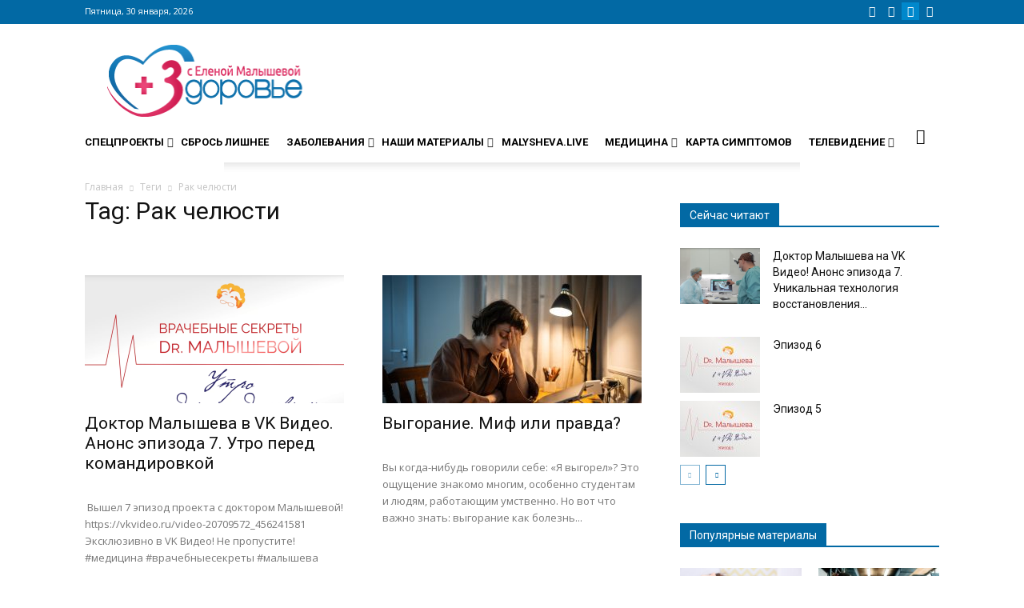

--- FILE ---
content_type: text/json; charset=utf-8
request_url: https://sjsmartcontent.ru/wns/top2
body_size: 382
content:
{"pluginData":[],"brandingProfile":{"adSelectors":[],"afterHeaderSelector":"","cleanBgSelectors":[],"contentSelector":"article .td-post-content","mainContainer":"","offsetBg":"","setBgSelectors":[],"styles":{"subTitle":"font-size: 22px; line-height: 30px; font-weight: bold; color: #0269a5;","title":"font-size: 28px; line-height: 1.1; font-weight: normal"},"suppressBranding":true},"pagehash":"9bbb1b3e19fce9ac0cac7d9b68024490","pc":[],"isBranding":false,"isOmnipage":false,"wnid":"9e40b157f06d99b9b13d07df7b180b4b","top":[],"bcase":3,"st":false,"links":[],"recommended":null,"ed":[]}

--- FILE ---
content_type: application/javascript
request_url: https://www.zdorovieinfo.ru/wp-content/cache/wpfc-minified/2pomvcfd/uvrk.js
body_size: 4641
content:
;(function($){
'use strict';
var WPForms={
init: function(){
WPForms.setUserIndentifier();
$(document).ready(WPForms.ready);
$(window).on('load', WPForms.load);
WPForms.bindUIActions();
},
ready: function(){
WPForms.loadValidation();
WPForms.loadDatePicker();
WPForms.loadTimePicker();
WPForms.loadInputMask();
WPForms.loadPayments();
$('.wpforms-randomize').each(function(){
$(this).randomize();
});
$(document).trigger('wpformsReady');
},
load: function(){
},
loadValidation: function(){
if(typeof $.fn.validate!=='undefined'){
$('.wpforms-input-temp-name').each(function(index, el){
var random=Math.floor(Math.random() * 9999) + 1;
$(this).attr('name', 'wpf-temp-' + random);
});
$.validator.messages.required=wpforms_settings.val_required;
$.validator.messages.url=wpforms_settings.val_url;
$.validator.messages.email=wpforms_settings.val_email;
$.validator.messages.number=wpforms_settings.val_number;
if(typeof $.fn.payment!=='undefined'){
$.validator.addMethod("creditcard", function(value, element){
var valid=$.payment.validateCardNumber(value);
return this.optional(element)||valid;
}, wpforms_settings.val_creditcard);
}
$.validator.addMethod("extension", function(value, element, param){
param=typeof param==="string" ? param.replace(/,/g, "|"):"png|jpe?g|gif";
return this.optional(element)||value.match(new RegExp("\\.(" + param + ")$", "i"));
}, wpforms_settings.val_fileextension);
$.validator.addMethod("maxsize", function(value, element, param){
var maxSize=param,
optionalValue=this.optional(element),
i, len, file;
if(optionalValue){
return optionalValue;
}
if(element.files&&element.files.length){
i=0;
len=element.files.length;
for (; i < len; i++){
file=element.files[i];
if(file.size > maxSize){
return false;
}}
}
return true;
}, wpforms_settings.val_filesize);
$.validator.methods.email=function(value, element){
return this.optional(element)||/^[a-z0-9.!#$%&'*+\/=?^_`{|}~-]+@((?=[a-z0-9-]{1,63}\.)(xn--)?[a-z0-9]+(-[a-z0-9]+)*\.)+[a-z]{2,63}$/i.test(value);
};
$.validator.addMethod("confirm", function(value, element, param){
return $.validator.methods.equalTo.call(this, value, element, param);
}, wpforms_settings.val_confirm);
$.validator.addMethod("required-payment", function(value, element){
return WPForms.amountSanitize(value) > 0;
}, wpforms_settings.val_requiredpayment);
$.validator.addMethod("time12h", function(value, element){
return this.optional(element)||/^((0?[1-9]|1[012])(:[0-5]\d){1,2}(\ ?[AP]M))$/i.test(value);
}, wpforms_settings.val_time12h);
$.validator.addMethod("time24h", function(value, element){
return this.optional(element)||/^(([0-1]?[0-9])|([2][0-3])):([0-5]?[0-9])(\ ?[AP]M)?$/i.test(value);
}, wpforms_settings.val_time24h);
$('.wpforms-validate').each(function(){
var form=$(this),
formID=form.data('formid'),
properties;
if(typeof window['wpforms_'+formID]!=='undefined'&&window['wpforms_'+formID].hasOwnProperty('validate')){
properties=window['wpforms_'+formID].validate;
}else if(typeof wpforms_validate!=='undefined'){
properties=wpforms_validate;
}else{
properties={
errorClass: 'wpforms-error',
validClass: 'wpforms-valid',
errorPlacement: function(error, element){
if(element.attr('type')==='radio'||element.attr('type')==='checkbox'){
if(element.hasClass('wpforms-likert-scale-option')){
if(element.closest('table').hasClass('single-row')){
element.closest('table').after(error);
}else{
element.closest('tr').find('th').append(error);
}}else{
element.parent().parent().parent().append(error);
}}else if(element.is('select')&&element.attr('class').match(/date-month|date-day|date-year/)){
if(element.parent().find('label.wpforms-error:visible').length===0){
element.parent().find('select:last').after(error);
}}else{
error.insertAfter(element);
}},
highlight: function(element, errorClass, validClass){
var $element=$(element),
$field=$element.closest('.wpforms-field'),
inputName=$element.attr('name');
if($element.attr('type')==='radio'||$element.attr('type')==='checkbox'){
$field.find('input[name=\''+inputName+'\']').addClass(errorClass).removeClass(validClass);
}else{
$element.addClass(errorClass).removeClass(validClass);
}
$field.addClass('wpforms-has-error');
},
unhighlight: function(element, errorClass, validClass){
var $element=$(element),
$field=$element.closest('.wpforms-field'),
inputName=$element.attr('name');
if($element.attr('type')==='radio'||$element.attr('type')==='checkbox'){
$field.find('input[name=\''+inputName+'\']').addClass(validClass).removeClass(errorClass);
}else{
$element.addClass(validClass).removeClass(errorClass);
}
$field.removeClass('wpforms-has-error');
},
submitHandler: function(form){
var $form=$(form),
$submit=$form.find('.wpforms-submit'),
altText=$submit.data('alt-text');
if(WPForms.empty($submit.get(0).recaptchaID)&&$submit.get(0).recaptchaID!==0){
if(altText){
$submit.text(altText).prop('disabled', true);
}
$('.wpforms-input-temp-name').removeAttr('name');
form.submit();
}else{
grecaptcha.execute($submit.get(0).recaptchaID);
}}
}}
form.validate(properties);
});
}},
loadDatePicker: function(){
if(typeof $.fn.flatpickr!=='undefined'){
$('.wpforms-datepicker').each(function(){
var element=$(this),
form=element.closest('.wpforms-form'),
formID=form.data('formid'),
fieldID=element.closest('.wpforms-field').data('field-id'),
properties;
if(typeof window['wpforms_'+formID+'_'+fieldID]!=='undefined'&&window['wpforms_'+formID+'_'+fieldID].hasOwnProperty('datepicker')){
properties=window['wpforms_'+formID+'_'+fieldID].datepicker;
}else if(typeof window['wpforms_'+formID]!=='undefined'&&window['wpforms_'+formID].hasOwnProperty('datepicker')){
properties=window['wpforms_'+formID].datepicker;
}else if(typeof wpforms_datepicker!=='undefined'){
properties=wpforms_datepicker;
}else{
properties={
disableMobile: true
}}
element.flatpickr(properties)
});
}},
loadTimePicker: function(){
if(typeof $.fn.timepicker!=='undefined'){
$('.wpforms-timepicker').each(function(){
var element=$(this),
form=element.closest('.wpforms-form'),
formID=form.data('formid'),
fieldID=element.closest('.wpforms-field').data('field-id'),
properties;
if(typeof window['wpforms_'+formID+'_'+fieldID]!=='undefined' &&
window['wpforms_'+formID+'_'+fieldID].hasOwnProperty('timepicker')
){
properties=window['wpforms_'+formID+'_'+fieldID].timepicker;
}else if(typeof window['wpforms_'+formID]!=='undefined' &&
window['wpforms_'+formID].hasOwnProperty('timepicker')
){
properties=window['wpforms_'+formID].timepicker;
}else if(typeof wpforms_timepicker!=='undefined'){
properties=wpforms_timepicker;
}else{
properties={
scrollDefault: 'now',
forceRoundTime: true
};}
element.timepicker(properties);
});
}},
loadInputMask: function(){
if(typeof $.fn.inputmask!=='undefined'){
$('.wpforms-masked-input').inputmask();
}},
loadPayments: function(){
$('.wpforms-payment-total').each(function(index, el){
WPForms.amountTotal(this);
});
if(typeof $.fn.payment!=='undefined'){
$('.wpforms-field-credit-card-cardnumber').payment('formatCardNumber');
$('.wpforms-field-credit-card-cardcvc').payment('formatCardCVC');
}},
bindUIActions: function(){
$(document).on('click', '.wpforms-page-button', function(event){
event.preventDefault();
WPForms.pagebreakNav($(this));
});
$(document).on('change input', '.wpforms-payment-price', function(){
WPForms.amountTotal(this, true);
});
$(document).on('input', '.wpforms-payment-user-input', function(){
var $this=$(this),
amount=$this.val();
$this.val(amount.replace(/[^0-9.,]/g, ''));
});
$(document).on('focusout', '.wpforms-payment-user-input', function(){
var $this=$(this),
amount=$this.val(),
sanitized=WPForms.amountSanitize(amount),
formatted=WPForms.amountFormat(sanitized);
$this.val(formatted);
});
$('.wpforms-field-rating-item').hover(function(){
$(this).parent().find('.wpforms-field-rating-item').removeClass('selected hover');
$(this).prevAll().andSelf().addClass('hover');
},
function(){
$(this).parent().find('.wpforms-field-rating-item').removeClass('selected hover');
$(this).parent().find('input:checked').parent().prevAll().andSelf().addClass('selected');
}
);
$(document).on('change', '.wpforms-field-rating-item input', function(){
var $this=$(this),
$wrap=$this.closest('.wpforms-field-rating-items'),
$items=$wrap.find('.wpforms-field-rating-item');
$items.removeClass('hover selected');
$this.parent().prevAll().andSelf().addClass('selected');
});
$(document).on('change', '.wpforms-field-checkbox input, .wpforms-field-radio input, .wpforms-field-payment-multiple input', function(){
var $this=$(this);
if('radio'===$this.attr('type')){
$(this).closest('ul').find('li').removeClass('wpforms-selected');
$(this).closest('li').addClass('wpforms-selected');
}else{
$(this).closest('li').toggleClass('wpforms-selected');
}})
$(document).on('OptinMonsterAfterInject', function(){
WPForms.ready();
});
},
pagebreakNav: function(el){
var $this=$(el),
valid=true,
action=$this.data('action'),
page=$this.data('page'),
page2=page,
next=page+1,
prev=page-1,
formID=$this.data('formid'),
$form=$this.closest('.wpforms-form'),
$page=$form.find('.wpforms-page-'+page),
$submit=$form.find('.wpforms-submit-container'),
$indicator=$form.find('.wpforms-page-indicator'),
$reCAPTCHA=$form.find('.wpforms-recaptcha-container'),
pageScroll=false;
if(window.wpforms_pageScroll===false){
pageScroll=false;
}else if(!WPForms.empty(window.wpform_pageScroll)){
pageScroll=window.wpform_pageScroll;
}else{
pageScroll=75;
}
if(action==='next'){
if(typeof $.fn.validate!=='undefined'){
$page.find('input.wpforms-field-required, select.wpforms-field-required, textarea.wpforms-field-required, .wpforms-field-required input').each(function(index, el){
var field=$(el);
if(field.valid()){
}else{
valid=false;
}});
var $topError=$page.find('.wpforms-error').first();
if($topError.length){
$('html, body').animate({
scrollTop: $topError.offset().top-75
}, 750, function(){
$topError.focus();
});
}}
if(valid){
page2=next;
$page.hide();
var $nextPage=$form.find('.wpforms-page-'+next);
$nextPage.show();
if($nextPage.hasClass('last')){
$reCAPTCHA.show();
$submit.show();
}
if(pageScroll){
$('html, body').animate({
scrollTop: $form.offset().top-pageScroll
}, 1000);
}
$this.trigger('wpformsPageChange', [ page2, $form ]);
}}else if(action==='prev'){
page2=prev;
$page.hide();
$form.find('.wpforms-page-'+prev).show();
$reCAPTCHA.hide();
$submit.hide();
if(pageScroll){
$('html, body').animate({
scrollTop: $form.offset().top-pageScroll
}, 1000);
}
$this.trigger('wpformsPageChange', [ page2, $form ]);
}
if($indicator){
var theme=$indicator.data('indicator'),
color=$indicator.data('indicator-color');
if('connector'===theme||'circles'===theme){
$indicator.find('.wpforms-page-indicator-page').removeClass('active');
$indicator.find('.wpforms-page-indicator-page-'+page2).addClass('active');
$indicator.find('.wpforms-page-indicator-page-number').removeAttr('style');
$indicator.find('.active .wpforms-page-indicator-page-number').css('background-color', color);
if('connector'===theme){
$indicator.find('.wpforms-page-indicator-page-triangle').removeAttr('style');
$indicator.find('.active .wpforms-page-indicator-page-triangle').css('border-top-color', color);
}}else if('progress'===theme){
var $pageTitle=$indicator.find('.wpforms-page-indicator-page-title'),
$pageSep=$indicator.find('.wpforms-page-indicator-page-title-sep'),
totalPages=$form.find('.wpforms-page').length,
width=(page2/totalPages)*100;
$indicator.find('.wpforms-page-indicator-page-progress').css('width', width+'%');
$indicator.find('.wpforms-page-indicator-steps-current').text(page2);
if($pageTitle.data('page-'+page2+'-title')){
$pageTitle.css('display','inline').text($pageTitle.data('page-'+page2+'-title'));
$pageSep.css('display','inline');
}else{
$pageTitle.css('display','none');
$pageSep.css('display','none');
}}
}},
amountTotal: function(el, validate){
var validate=validate||false,
$form=$(el).closest('.wpforms-form'),
total=0,
totalFormatted=0,
totalFormattedSymbol=0,
currency=WPForms.getCurrency();
$('.wpforms-payment-price', $form).each(function(index, el){
var amount=0,
$this=$(this);
if($this.attr('type')==='text'||$this.attr('type')==='hidden'){
amount=$this.val();
}else if($this.attr('type')==='radio'&&$this.is(':checked')){
amount=$this.data('amount');
}else if($this.is('select')&&$this.find('option:selected').length > 0){
amount=$this.find('option:selected').data('amount');
}
if(!WPForms.empty(amount)){
amount=WPForms.amountSanitize(amount);
total=Number(total)+Number(amount);
}});
totalFormatted=WPForms.amountFormat(total);
if('left'===currency.symbol_pos){
totalFormattedSymbol=currency.symbol+' '+totalFormatted;
}else{
totalFormattedSymbol=totalFormatted+' '+currency.symbol;
}
$form.find('.wpforms-payment-total').each(function(index, el){
if('hidden'===$(this).attr('type')||'text'===$(this).attr('type')){
$(this).val(totalFormattedSymbol);
if('text'===$(this).attr('type')&&validate){
$(this).valid();
}}else{
$(this).text(totalFormattedSymbol);
}});
},
amountSanitize: function(amount){
var currency=WPForms.getCurrency();
amount=amount.toString().replace(/[^0-9.,]/g,'');
if(currency.decimal_sep===','&&(amount.indexOf(currency.decimal_sep)!==-1)){
if(currency.thousands_sep==='.'&&amount.indexOf(currency.thousands_sep)!==-1){
amount=amount.replace(currency.thousands_sep,'');
}else if(currency.thousands_sep===''&&amount.indexOf('.')!==-1){
amount=amount.replace('.','');
}
amount=amount.replace(currency.decimal_sep,'.');
}else if(currency.thousands_sep===','&&(amount.indexOf(currency.thousands_sep)!==-1)){
amount=amount.replace(currency.thousands_sep,'');
}
return WPForms.numberFormat(amount, 2, '.', '');
},
amountFormat: function(amount){
var currency=WPForms.getCurrency();
amount=String(amount);
if(currency.decimal_sep===','&&(amount.indexOf(currency.decimal_sep)!==-1)){
var sepFound=amount.indexOf(currency.decimal_sep),
whole=amount.substr(0, sepFound),
part=amount.substr(sepFound+1, amount.strlen-1);
amount=whole + '.' + part;
}
if(currency.thousands_sep===','&&(amount.indexOf(currency.thousands_sep)!==-1)){
amount=amount.replace(',','');
}
if(WPForms.empty(amount)){
amount=0;
}
return WPForms.numberFormat(amount, 2, currency.decimal_sep, currency.thousands_sep);
},
getCurrency: function(){
var currency={
code: 'USD',
thousands_sep: ',',
decimal_sep: '.',
symbol: '$',
symbol_pos: 'left'
};
if(typeof wpforms_settings.currency_code!=='undefined'){
currency.code=wpforms_settings.currency_code;
}
if(typeof wpforms_settings.currency_thousands!=='undefined'){
currency.thousands_sep=wpforms_settings.currency_thousands;
}
if(typeof wpforms_settings.currency_decimal!=='undefined'){
currency.decimal_sep=wpforms_settings.currency_decimal;
}
if(typeof wpforms_settings.currency_symbol!=='undefined'){
currency.symbol=wpforms_settings.currency_symbol;
}
if(typeof wpforms_settings.currency_symbol_pos!=='undefined'){
currency.symbol_pos=wpforms_settings.currency_symbol_pos;
}
return currency;
},
numberFormat: function (number, decimals, decimalSep, thousandsSep){
number=(number + '').replace(/[^0-9+\-Ee.]/g, '');
var n = !isFinite(+number) ? 0:+number;
var prec = !isFinite(+decimals) ? 0:Math.abs(decimals);
var sep=(typeof thousandsSep==='undefined') ? ',':thousandsSep;
var dec=(typeof decimalSep==='undefined') ? '.':decimalSep;
var s;
var toFixedFix=function (n, prec){
var k=Math.pow(10, prec);
return '' + (Math.round(n * k) / k).toFixed(prec)
};
s=(prec ? toFixedFix(n, prec):'' + Math.round(n)).split('.');
if(s[0].length > 3){
s[0]=s[0].replace(/\B(?=(?:\d{3})+(?!\d))/g, sep)
}
if((s[1]||'').length < prec){
s[1]=s[1]||'';
s[1] +=new Array(prec - s[1].length + 1).join('0')
}
return s.join(dec)
},
empty: function(mixedVar){
var undef;
var key;
var i;
var len;
var emptyValues=[undef, null, false, 0, '', '0'];
for (i=0, len=emptyValues.length; i < len; i++){
if(mixedVar===emptyValues[i]){
return true
}}
if(typeof mixedVar==='object'){
for (key in mixedVar){
if(mixedVar.hasOwnProperty(key)){
return false;
}}
return true;
}
return false;
},
setUserIndentifier: function(){
if(! WPForms.getCookie('_wpfuuid')){
var s=new Array(36),
hexDigits='0123456789abcdef',
uuid;
for (var i=0; i < 36; i++){
s[i]=hexDigits.substr(Math.floor(Math.random() * 0x10), 1);
}
s[14]="4";
s[19]=hexDigits.substr((s[19] & 0x3) | 0x8, 1);
s[8]=s[13]=s[18]=s[23]='-';
uuid=s.join("");
WPForms.createCookie('_wpfuuid', uuid, 3999);
}},
createCookie: function(name, value, days){
var expires='';
if(days){
if('-1'===days){
expires='';
}else{
var date=new Date();
date.setTime(date.getTime() + (days*24*60*60*1000));
expires='; expires=' + date.toGMTString();
}}else{
expires='; expires=Thu, 01 Jan 1970 00:00:01 GMT';
}
document.cookie=name + '=' + value + expires + '; path=/';
},
getCookie: function(name){
var nameEQ=name + '=',
ca=document.cookie.split(';');
for(var i=0; i < ca.length; i++){
var c=ca[i];
while(c.charAt(0)===' '){
c=c.substring(1, c.length);
}
if(c.indexOf(nameEQ)==0){
return c.substring(nameEQ.length, c.length);
}}
return null;
},
removeCookie: function(name){
WPForms.createCookie(name, '',-1);
}};
WPForms.init();
window.wpforms=WPForms;
$.fn.randomize=function(selector){
var $elems=selector ? $(this).find(selector):$(this).children();
for(var i=$elems.length; i >=0; i--){
$(this).append($elems[ Math.random() * i | 0 ]);
}
return this;
}})(jQuery);